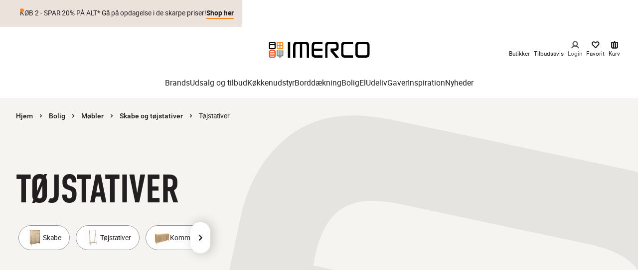

--- FILE ---
content_type: text/css
request_url: https://www.imerco.dk/_next/static/css/91c0039f2ce7aefb.css
body_size: -214
content:
.Image_imageWrapper__ex_vj{position:relative;width:inherit;height:inherit;display:inherit;aspect-ratio:inherit}.Image_imageWrapper__ex_vj img{opacity:1;transition:opacity .15s cubic-bezier(.35,0,.15,1)}.Image_loading__rJotM{background-color:#fcfaf9;overflow:hidden}.Image_loading__rJotM img{opacity:0}
/*# sourceMappingURL=91c0039f2ce7aefb.css.map*/

--- FILE ---
content_type: application/javascript; charset=utf-8
request_url: https://www.imerco.dk/_next/static/chunks/3349.5608006ccb0867f6.js
body_size: 9112
content:
(self.webpackChunk_N_E=self.webpackChunk_N_E||[]).push([[3349],{21085:function(e,t,n){"use strict";var r,i=n(67294);function a(){return(a=Object.assign?Object.assign.bind():function(e){for(var t=1;t<arguments.length;t++){var n=arguments[t];for(var r in n)({}).hasOwnProperty.call(n,r)&&(e[r]=n[r])}return e}).apply(null,arguments)}t.Z=e=>i.createElement("svg",a({width:"1em",height:"1em",viewBox:"0 0 9 14",xmlns:"http://www.w3.org/2000/svg"},e),r||(r=i.createElement("g",{fill:"none",fillRule:"evenodd"},i.createElement("path",{d:"M-8-5h24v24H-8z"}),i.createElement("g",{strokeLinecap:"round",strokeLinejoin:"round"},i.createElement("path",{d:"M-4-1h16v16H-4z"}),i.createElement("path",{stroke:"currentColor",strokeWidth:2.5,d:"M6 12 1 7l5-5"})))))},51185:function(e,t,n){"use strict";var r,i=n(67294);function a(){return(a=Object.assign?Object.assign.bind():function(e){for(var t=1;t<arguments.length;t++){var n=arguments[t];for(var r in n)({}).hasOwnProperty.call(n,r)&&(e[r]=n[r])}return e}).apply(null,arguments)}t.Z=e=>i.createElement("svg",a({width:"1em",height:"1em",viewBox:"0 0 9 14",xmlns:"http://www.w3.org/2000/svg"},e),r||(r=i.createElement("g",{fill:"none",fillRule:"evenodd"},i.createElement("path",{d:"M16 19H-8V-5h24z"}),i.createElement("g",{strokeLinecap:"round",strokeLinejoin:"round"},i.createElement("path",{d:"M12 15H-4V-1h16z"}),i.createElement("path",{stroke:"currentColor",strokeWidth:2.5,d:"m2 2 5 5-5 5"})))))},61441:function(e,t,n){"use strict";n.d(t,{P:function(){return r}}),n(67294);let r=(0,n(26601).Z)("section",{target:"emdmwar0"})(({theme:e,area:t})=>({gridArea:t,display:"grid",gap:e.space[3],gridAutoRows:"max-content"}))},89944:function(e,t,n){"use strict";n.d(t,{Z:function(){return eu}});var r,i,a,o,c,l,s=n(35944),d=n(85225),h=n(67294),g=n(13090),m=n(61441),u=n(12071),p=n(26601),v=n(10051);let f=(0,p.Z)("div",{target:"e1atrzdd0"})({display:"grid",[v.AV.sm]:{display:"none"}}),Z=(0,p.Z)("div",{target:"e1atrzdd1"})(({theme:e})=>({display:"none",gap:e.space["4"],[v.AV.sm]:{display:"grid"}})),w=(0,p.Z)("div",{target:"e1atrzdd2"})(({theme:e})=>({display:"grid",alignItems:"start",gridTemplateColumns:"1fr",gridTemplateRow:"min-content",gridAutoRows:"max-content",paddingBottom:e.space[3],[v.AV.sm]:{gridAutoColumns:"1fr",gridAutoFlow:"column",columnGap:e.space[2],paddingBottom:e.space[5]},[v.AV.md]:{gridAutoColumns:"1fr",gridAutoFlow:"column",columnGap:e.space[3],paddingBottom:e.space[5]}})),y=(0,p.Z)("div",{target:"e1atrzdd3"})({display:"block",gridAutoFlow:"row",gridTemplateColumns:"max-content",[v.AV.md]:{display:"grid"},[`& + & ${u.wW}`]:{borderTop:0}}),x=(0,p.Z)(u.rU,{target:"e1atrzdd4"})(({theme:e,color:t})=>({color:t,fontSize:e.fontSizes.xs})),b=(0,p.Z)("ul",{target:"e1atrzdd5"})(({theme:e})=>({display:"grid",gap:e.space["4"]}));function z(){return(z=Object.assign?Object.assign.bind():function(e){for(var t=1;t<arguments.length;t++){var n=arguments[t];for(var r in n)({}).hasOwnProperty.call(n,r)&&(e[r]=n[r])}return e}).apply(null,arguments)}var k=e=>h.createElement("svg",z({width:"1em",height:"1em",viewBox:"0 0 9 14",xmlns:"http://www.w3.org/2000/svg"},e),r||(r=h.createElement("path",{stroke:"currentColor",strokeWidth:2.5,d:"m-1 9 5-5 5 5",strokeLinecap:"round",strokeLinejoin:"round"}))),C=n(60226),V=n(61467),E=n(66793);let A=(0,h.memo)(({menuItem:e})=>{let{header:t,children:n}=e,r=n?n.filter(e=>e.link.url):[],i=(0,s.tZ)(j,{children:t});return(0,s.BX)(y,{children:[(0,s.tZ)(f,{children:(0,s.tZ)(u.Qd,{header:i,icon:H,children:(0,s.tZ)(b,{children:r.map(({link:e})=>(0,s.tZ)("li",{children:(0,s.tZ)(x,{href:e.url,target:e.target,title:e.title,children:e.text,prefetch:!1,color:V.r.colors.white})},[e.id,e?.url,e.text].join("")))})})}),(0,s.BX)(Z,{children:[i,(0,s.tZ)(b,{children:r.map(({link:e})=>(0,s.tZ)("li",{children:(0,s.tZ)(x,{href:e.url,target:e.target,title:e.title,children:e.text,prefetch:!1,color:V.r.colors.white})},[e.id,e?.url,e.text].join("")))})]})]})}),H=({isOpen:e})=>(0,s.tZ)(S,{children:e?(0,s.tZ)(k,{}):(0,s.tZ)(C.Z,{})}),S=(0,p.Z)("div",{target:"e1806hfc0"})(({theme:e})=>({display:"flex",color:e.colors.white})),j=(0,p.Z)("h2",{target:"e1806hfc1"})(({theme:e})=>({color:e.colors.white,fontFamily:e.fonts.roboto,textTransform:"uppercase",fontSize:20,lineHeight:"22px",fontWeight:"normal",letterSpacing:0,[v.AV.xs]:{fontSize:15,lineHeight:"20px"},[(0,E.mq)("xs","md")]:{fontSize:15,lineHeight:"20px"}})),B=({menu:e})=>(0,s.tZ)(u.UQ,{children:(0,s.tZ)(w,{children:e?.map(e=>s.tZ(A,{menuItem:e},e.id))})});var R=n(82502),T=n(42223),I=n(57664);function _(){return(_=Object.assign?Object.assign.bind():function(e){for(var t=1;t<arguments.length;t++){var n=arguments[t];for(var r in n)({}).hasOwnProperty.call(n,r)&&(e[r]=n[r])}return e}).apply(null,arguments)}function L(){return(L=Object.assign?Object.assign.bind():function(e){for(var t=1;t<arguments.length;t++){var n=arguments[t];for(var r in n)({}).hasOwnProperty.call(n,r)&&(e[r]=n[r])}return e}).apply(null,arguments)}let M=(0,p.Z)("div",{target:"e1oz9nv50"})(({theme:e})=>({display:"flex",flexWrap:"wrap",alignItems:"center",gap:e.space[1],[v.AV.sm]:{gap:e.space[3]},img:{maxWidth:35,[v.AV.sm]:{maxWidth:45}}})),O=(0,p.Z)("div",{target:"e1oz9nv51"})(()=>({display:"flex",flexWrap:"wrap",alignItems:"baseline"})),P=(0,p.Z)("div",{target:"e1oz9nv52"})(({theme:e})=>({display:"grid",gridTemplateColumns:"auto auto",justifyContent:"space-between",marginTop:e.space[4],paddingTop:e.space[3],paddingBottom:e.space[3],[v.AV.sm]:{gap:e.space[4]}})),X=(0,p.Z)("div",{target:"e1oz9nv53"})({backgroundColor:"#000",minHeight:56}),F=(0,p.Z)("div",{target:"e1oz9nv54"})(({theme:e})=>({margin:"auto",paddingLeft:e.space[2],paddingRight:e.space[2],color:e.colors.white,p:{fontSize:e.fontSizes.xs,marginBlockStart:0,marginBlockEnd:0}}));(0,p.Z)("div",{target:"e1oz9nv55"})({display:"none",[(0,E.mq)(0,"md")]:{display:"flex"}}),(0,p.Z)("div",{target:"e1oz9nv56"})({display:"none",[(0,E.mq)("md")]:{display:"flex"}});let N=(0,p.Z)(e=>h.createElement("svg",_({width:"1em",height:"1em",viewBox:"0 0 74 16",xmlns:"http://www.w3.org/2000/svg"},e),i||(i=h.createElement("path",{d:"M.017 0H10.17v1.901H6.172v10.717H3.981V1.901H0L.017 0Zm9.718 3.483h1.873v1.766h.034c.067-.252.184-.488.351-.723a2.79 2.79 0 0 1 .62-.64c.233-.201.5-.353.802-.47.284-.118.585-.186.887-.186.234 0 .401.017.485.017.083.017.184.034.267.034v1.935a3.367 3.367 0 0 0-.435-.068c-.15-.017-.284-.033-.435-.033a2.31 2.31 0 0 0-.953.202 2.418 2.418 0 0 0-.786.588c-.218.27-.402.59-.535.976a4.14 4.14 0 0 0-.201 1.346v4.34H9.702l.033-9.084Zm14.52 9.135H22.28V11.34h-.033c-.251.47-.62.824-1.104 1.11-.485.286-.987.42-1.489.42-1.187 0-2.057-.285-2.593-.891-.535-.589-.802-1.497-.802-2.692V3.483h2.007v5.602c0 .808.15 1.38.468 1.7.301.336.736.504 1.288.504.418 0 .77-.067 1.054-.202.284-.134.518-.303.686-.521.184-.219.3-.488.384-.791.084-.303.118-.64.118-.993v-5.3h2.007v9.136h-.017Zm3.411-2.927c.067.589.285.992.67 1.245.384.235.853.353 1.388.353.184 0 .401-.017.635-.05.235-.034.469-.084.67-.169.217-.084.384-.201.518-.37.134-.168.2-.37.184-.622-.017-.253-.1-.471-.284-.64-.184-.168-.402-.286-.67-.403a5.775 5.775 0 0 0-.936-.253c-.351-.067-.703-.151-1.07-.235a11.513 11.513 0 0 1-1.088-.303 3.11 3.11 0 0 1-.937-.488 2.095 2.095 0 0 1-.652-.774c-.167-.32-.25-.69-.25-1.16 0-.505.116-.91.367-1.246.234-.336.552-.605.92-.807a4.16 4.16 0 0 1 1.238-.438 7.047 7.047 0 0 1 1.288-.118c.468 0 .92.05 1.338.152.418.1.82.252 1.154.488.351.219.636.521.853.875.234.353.368.79.435 1.295h-2.09c-.101-.488-.319-.807-.653-.976a2.68 2.68 0 0 0-1.188-.252c-.133 0-.317.017-.501.034-.201.033-.368.067-.552.134a1.307 1.307 0 0 0-.435.286.675.675 0 0 0-.184.488c0 .252.083.438.25.589.168.151.385.27.67.387.267.1.585.185.936.252.352.068.72.152 1.088.236.368.084.719.185 1.07.303.351.117.67.269.937.488.267.201.502.454.669.757.167.303.25.69.25 1.127 0 .538-.116.993-.367 1.38-.251.37-.569.69-.954.925a4.712 4.712 0 0 1-1.304.521c-.485.101-.954.169-1.422.169a5.958 5.958 0 0 1-1.59-.202 4.036 4.036 0 0 1-1.27-.59 2.82 2.82 0 0 1-.837-.992c-.2-.387-.318-.858-.334-1.413h2.024v.017h.016Zm6.608-6.208h1.522V.723h2.007v2.743h1.806v1.497h-1.806v4.88c0 .218.017.386.033.554.017.152.067.286.117.387.067.101.168.186.285.236.134.05.3.084.535.084.134 0 .284 0 .418-.017s.285-.033.418-.067v1.565a8.57 8.57 0 0 1-.652.067c-.217.034-.418.034-.652.034-.536 0-.954-.05-1.272-.152a1.824 1.824 0 0 1-.752-.437 1.567 1.567 0 0 1-.368-.724c-.067-.286-.1-.639-.117-1.01V4.98h-1.522V3.449v.034Zm6.74 0h1.89v1.245h.034c.284-.539.67-.909 1.171-1.144a3.774 3.774 0 0 1 1.64-.354c.718 0 1.337.118 1.873.387.535.253.97.59 1.321 1.043.351.438.619.96.786 1.548.167.59.268 1.228.268 1.885 0 .622-.084 1.21-.234 1.783-.168.572-.402 1.094-.72 1.53-.317.438-.719.792-1.22 1.06-.502.27-1.071.405-1.74.405-.285 0-.586-.034-.87-.084a3.686 3.686 0 0 1-.836-.253 2.997 2.997 0 0 1-.736-.454 2.559 2.559 0 0 1-.57-.64h-.033V16h-2.007V3.483h-.017Zm7.01 4.576c0-.404-.051-.808-.168-1.195a3.055 3.055 0 0 0-.485-1.026 2.682 2.682 0 0 0-.786-.723 2.13 2.13 0 0 0-1.088-.27c-.836 0-1.472.286-1.907.875-.418.59-.635 1.38-.635 2.356 0 .47.05.891.167 1.278s.268.724.502 1.01c.217.286.485.505.803.673.318.168.669.252 1.087.252.468 0 .836-.1 1.154-.286.318-.185.569-.437.786-.723.201-.303.352-.64.435-1.027a5.81 5.81 0 0 0 .134-1.194ZM51.551 0h2.008v1.901h-2.008V0Zm0 3.483h2.008v9.135h-2.008V3.483ZM55.35 0h2.008v12.618h-2.008V0Zm8.13 12.87c-.72 0-1.372-.117-1.94-.37a4.404 4.404 0 0 1-1.44-.992 4.328 4.328 0 0 1-.886-1.531 6.013 6.013 0 0 1-.317-1.935c0-.69.1-1.33.317-1.918a4.48 4.48 0 0 1 .887-1.53c.385-.422.87-.758 1.438-.994a5.052 5.052 0 0 1 1.94-.37c.72 0 1.372.118 1.941.37a4.163 4.163 0 0 1 1.439.993c.384.42.685.942.886 1.531.2.589.318 1.228.318 1.918 0 .707-.1 1.346-.318 1.935a4.768 4.768 0 0 1-.886 1.53c-.385.421-.87.758-1.439.994a4.99 4.99 0 0 1-1.94.37Zm0-1.598c.435 0 .836-.1 1.154-.286.334-.185.585-.437.803-.74a3.18 3.18 0 0 0 .468-1.026 4.64 4.64 0 0 0 0-2.339c-.1-.387-.25-.723-.468-1.026a2.546 2.546 0 0 0-.803-.724 2.349 2.349 0 0 0-1.154-.286c-.435 0-.837.101-1.154.286a2.567 2.567 0 0 0-.803.724c-.218.303-.368.64-.469 1.026a4.608 4.608 0 0 0 0 2.339c.1.387.251.723.469 1.026a2.6 2.6 0 0 0 .803.74c.334.202.719.286 1.154.286Zm5.185-7.79h1.522V.724h2.007v2.743H74v1.497h-1.807v4.88c0 .218.017.386.034.554.017.152.067.286.117.387.067.101.167.186.284.236.134.05.301.084.536.084.133 0 .284 0 .418-.017s.284-.033.418-.067v1.565c-.217.033-.435.05-.652.067-.218.034-.419.034-.653.034-.535 0-.953-.05-1.27-.152a1.824 1.824 0 0 1-.754-.437 1.567 1.567 0 0 1-.368-.724c-.067-.286-.1-.639-.117-1.01V4.98h-1.522V3.449v.034Z",fill:"#FFF",fillRule:"nonzero"}))),{target:"e1oz9nv57"})({height:16,width:74}),W=(0,p.Z)("div",{target:"e1oz9nv58"})({display:"flex",flexWrap:"wrap",alignItems:"baseline","& > svg:nth-of-type(n+2)":{display:"none"},[v.AV.sm]:{"& > svg:nth-of-type(n+2)":{display:"block"}}}),U=(0,p.Z)(e=>h.createElement("svg",L({width:"1em",height:"1em",viewBox:"0 0 24 24",xmlns:"http://www.w3.org/2000/svg"},e),a||(a=h.createElement("path",{d:"M0 9.24h9.295L12.053 0l2.986 9.24H24l-11.947 8.823 5.404-1.132L19.815 24l-7.762-5.937L4.403 24l2.916-9.379z",fill:"#FAFAFA",fillRule:"evenodd"}))),{target:"e1oz9nv59"})({height:24,width:24}),$=({image:e,title:t,index:n,height:r,width:i})=>(0,s.tZ)(u.Ee,{src:e.src,title:t,loading:"lazy",width:i||35,height:r||20,layout:"intrinsic",disableSkeleton:!0},e.src+n),Y=({icons:e,height:t,width:n})=>(0,s.tZ)(M,{children:e.map(({image:e,title:r,link:i},a)=>(0,s.BX)(h.Fragment,{children:[i&&(0,s.tZ)(u.rU,{href:i.url,...i,children:(0,s.tZ)($,{image:e,height:t,width:n,title:r,index:a})}),!i&&(0,s.tZ)($,{image:e,height:t,width:n,title:r,index:a})]},a))}),q=({paymentIcons:e,trustpilotLink:t,rate:n})=>(0,s.tZ)(X,{children:(0,s.tZ)(R.P,{children:(0,s.tZ)(T.T,{gutterSize:"medium",children:(0,s.BX)(P,{children:[t&&(0,s.tZ)(I.r,{href:t.url,...t,children:(0,s.BX)(O,{children:[(0,s.BX)(W,{children:[(0,s.tZ)(U,{}),(0,s.tZ)(U,{}),(0,s.tZ)(U,{}),(0,s.tZ)(U,{}),(0,s.tZ)(U,{})]}),(0,s.tZ)(F,{dangerouslySetInnerHTML:{__html:n}}),(0,s.tZ)(N,{})]})}),e?.length?(0,s.tZ)(Y,{icons:e}):null]})})})});function Q(){return(Q=Object.assign?Object.assign.bind():function(e){for(var t=1;t<arguments.length;t++){var n=arguments[t];for(var r in n)({}).hasOwnProperty.call(n,r)&&(e[r]=n[r])}return e}).apply(null,arguments)}var D=e=>h.createElement("svg",Q({id:"logo-white_svg__Yes",xmlns:"http://www.w3.org/2000/svg",viewBox:"0 0 1002.98 158.9",width:"1em",height:"1em"},e),o||(o=h.createElement("defs",null,h.createElement("style",null,".logo-white_svg__cls-1{fill:#fff}"))),c||(c=h.createElement("path",{className:"logo-white_svg__cls-1",d:"M308.21 465V306.08h23.11V465zM583 465c-21.68 0-37.16-10.71-37.16-33.82v-89.8c0-21.68 13.1-35.25 35-35.25h71.89v23.1H589c-12.39 0-20 4.77-20 17.87v27.1h83.8v22.87H569v26.68c0 13.34 7.62 18.11 20.25 18.11h63.55V465zm298.75-135.82c-5.48 0-10 0-14.29 3.81s-5.24 8.1-5.24 13.58v75c0 15.25 5.72 20.25 20.73 20.25h74.6V465h-83.18c-22.63 0-35.26-13.34-35.26-35.73v-87.9c0-10.72 1.2-20.25 9.77-27.87 7.86-6.91 17.39-7.38 27.39-7.38h81.51v23.1zM1084.38 465h-65.12c-9.77 0-19.77-1.19-27.39-7.86-7.86-6.67-11-17.87-11-27.87v-86.99c0-10.48 3.34-21 11.2-28.11 7.62-6.91 17.15-8.1 27.16-8.1h65.36c24.54 0 37.87 11 37.87 36.2V429c.03 25-13.78 36-38.08 36zm15.25-116c0-14.53-6.19-19.77-20.48-19.77h-54.41c-14.29 0-20.73 5-20.73 19.77v73.6c0 5.48 1.2 11 5.25 15 4.29 4.29 9.76 4.29 15.48 4.29h54.41c13.57 0 20.48-4.29 20.48-18.58zm-738.92-5.77c0-21.68 10.72-37.16 33.82-37.16h89.8c21.68 0 35.26 13.1 35.26 35v123.86h-23.11V349.19c0-12.39-4.77-20-17.87-20h-27.15v135.74h-22.87V329.18h-26.68c-13.34 0-18.1 7.62-18.1 20.24v115.51h-23.1zm400.79 52.91h16c9.86 0 19.24-.47 27-7.28 8.45-7.51 9.62-16.89 9.62-27.45v-20.57c0-10.56-2.58-19.71-11-27.22-5.53-4.86-13.72-7.77-23.56-7.55H715c-21.58 0-34.49 13.37-34.49 34.73v124.13h22.78v-115.1c0-16.06 7.08-20.78 21.51-20.78h47.11c3.55 0 10 .33 14.19 4.09s5.27 8.69 5.27 12.82v10.25c0 5.4-.94 9.62-5.16 13.38s-8.69 3.75-14.08 3.75h-33.61a3.88 3.88 0 0 0-4.11 4v23c0 2.13.11 3.13 2.2 5.62 1.17 1.38 48.26 58.86 48.26 58.86H818z",transform:"translate(-119.51 -306.06)"})),h.createElement("path",{d:"M245.34 306.06h-30.92c-4.73 0-9.24.56-12.84 3.83s-5.29 8.34-5.29 13.29v41.13c0 4.73 1.46 10 5.18 13.18s8.34 3.72 13 3.72h30.81c11.49 0 18-5.18 18-17v-41c-.03-11.96-6.34-17.15-17.94-17.15zm-38.13 20.28c0-7 3-9.35 9.8-9.35h7.36v21.14h-17.16zm2.48 41.91a9.66 9.66 0 0 1-2.48-7.1v-12.08h17.16v21.22H217c-2.69 0-5.28 0-7.31-2.03zm42.75-6.76c0 6.76-3.26 8.79-9.69 8.79h-7.44v-21.21h17.13zm0-23.37h-17.13V317h7.44c6.76 0 9.69 2.48 9.69 9.35zM168.57 389.81h-30.92c-4.73 0-9.24.56-12.84 3.83s-5.29 8.34-5.29 13.29v41.12c0 4.73 1.46 10 5.18 13.18s8.34 3.72 13 3.72h30.81c11.49 0 18-5.18 18-17v-41.54c-.03-11.95-6.34-16.6-17.94-16.6zm-38.13 20.28c0-7 3-9.35 9.8-9.35H166c6.76 0 9.69 2.48 9.69 9.35v1.13h-45.25zm45.23 12v10.48h-45.23v-10.44zM166 454h-25.76c-2.7 0-5.29 0-7.32-2a9.66 9.66 0 0 1-2.48-7.1v-1.38h45.23v1.72C175.66 452 172.4 454 166 454z",transform:"translate(-119.51 -306.06)",style:{fill:"#fff"}}),l||(l=h.createElement("path",{className:"logo-white_svg__cls-1",d:"M168.57 306.06h-30.92c-4.73 0-9.24.56-12.84 3.83s-5.29 8.34-5.29 13.29v41.12c0 4.73 1.46 10 5.18 13.18s8.34 3.72 13 3.72h30.81c11.49 0 18-5.18 18-17v-41.54c-.03-11.94-6.34-16.6-17.94-16.6zm-38.13 20.28c0-7 3-9.35 9.8-9.35H166c6.76 0 9.69 2.48 9.69 9.35v1.13h-45.25zM166 370.28h-25.76c-2.7 0-5.29 0-7.32-2a9.66 9.66 0 0 1-2.48-7.1v-22.8h45.23v23.11c-.01 6.76-3.27 8.79-9.67 8.79z",transform:"translate(-119.51 -306.06)"})),h.createElement("path",{d:"M257.73 389.8c-4.77 0-5.3 2.31-5.3 5.33v38.16c0 6-2.79 8.51-7.83 9v-47c0-3-.45-5.47-5.43-5.47s-5.37 2.37-5.46 5.32v47.13h-7.78v-46.94c0-3-.64-5.5-5.45-5.5s-5.45 2.48-5.45 5.5v46.92a7.16 7.16 0 0 1-5.32-2 9.68 9.68 0 0 1-2.47-7.11v-37.83c0-3-.64-5.47-5.45-5.47s-5.5 2.45-5.5 5.47v41c0 4.74 1.52 10 5.23 13.2s8.31 3.72 12.91 3.72H223V465h13.6v-11.81h8.57c11.45 0 18.1-5.2 18.11-17v-40.87c-.03-3.06-.73-5.52-5.55-5.52z",transform:"translate(-119.51 -306.06)",style:{fill:"#fff"}})),G=n(859),J=n(75381),K=n.n(J);let ee=({children:e=(0,s.tZ)(G.Z,{}),description:t})=>(0,s.tZ)(u.rU,{href:"/","aria-label":t??"Imerco",children:(0,s.tZ)("div",{className:K().logoContainer,children:e})});var et=n(28602);let en=(0,p.Z)(u.j1,{target:"e1hsk7bt0"})(({theme:e})=>({color:e.colors.grey100,paddingTop:e.space[2],paddingBottom:e.space[2],"> p":{...e.mixins.useTextStyle("bodySmall")}})),er=(0,p.Z)(et.Z,{target:"e1hsk7bt1"})({[v.AV.xs]:{alignItems:"center"}}),ei=({text:e,logoImage:t})=>(0,s.BX)(er,{column:!0,children:[t&&(0,s.tZ)(ee,{description:t.caption,children:(0,s.tZ)(D,{})}),e&&(0,s.tZ)(en,{html:e})]});var ea=n(1816),eo=n(75812);let ec=(0,p.Z)(et.Z,{target:"e7idpx40"})(({theme:e})=>({[v.AV.xs]:{paddingTop:0},[v.AV.sm]:{paddingTop:e.space[5]},[v.AV.md]:{paddingTop:e.space[5]}})),el=(0,p.Z)("footer",{target:"e7idpx41"})(({theme:e})=>({backgroundColor:e.colors.black,alignSelf:"end",paddingBottom:0,width:"100%","&:empty":{display:"none"}}));(0,p.Z)(eo.Ef,{target:"e7idpx43"})(({theme:e})=>({display:"block",padding:`${e.space[4]} ${e.space[2]}`,position:"relative","&:hover":{backgroundColor:e.colors.grey30},"&:active":{backgroundColor:e.colors.grey50},svg:{height:24,width:24}}),(0,ea.fq)("active",({theme:e})=>({backgroundColor:e.colors.grey30,"&:hover":{backgroundColor:e.colors.grey40}})),(0,ea.fq)("mobileOnly",{[v.AV.sm]:{display:"none"}}));let es=(0,p.Z)("div",{target:"e7idpx44"})({display:"grid",gridAutoRows:"max-content",gridTemplateAreas:`"richtext"
                        "icons"
                        "newsletter"`,"&:empty":{display:"none"},[v.AV.xs]:{justifyContent:"space-between",gridTemplateColumns:"repeat(1, 1fr)",gridTemplateAreas:`"richtext"
                            "newsletter"
                            "icons"`},[v.AV.sm]:{justifyContent:"space-between",gridTemplateColumns:"repeat(3, 1fr)",gridTemplateAreas:`"richtext richtext icons" 
                            "newsletter . ."`},[v.AV.lg]:{justifyContent:"space-between",gridTemplateColumns:"repeat(3, 1fr)",gridTemplateAreas:'"richtext icons newsletter"'}}),ed=(0,p.Z)(et.Z,{target:"e7idpx45"})(()=>({justifyContent:"center",[v.AV.sm]:{justifyContent:"end"},[v.AV.lg]:{justifyContent:"center"}})),eh=(0,p.Z)("div",{target:"e7idpx46"})({display:"none",[(0,E.mq)(0,"md")]:{display:"block"}}),eg=(0,p.Z)("div",{target:"e7idpx47"})({display:"none",[(0,E.mq)("md")]:{display:"block"}});var em=n(43531),eu=(0,g.P)(()=>{let{data:e}=(0,d.xQ)(),{contactText:t,logoImage:n,menu:r,newsletterText:i,newsletterLink:a,paymentIcons:o,additionalIcons:c,trustpilotLink:l,rate:h}=e?.footer||{},g=o?.length||l,u=r||t||n||i||a||c?.length;return(0,s.tZ)(s.HY,{children:(0,s.BX)(el,{children:[u&&(0,s.tZ)(s.HY,{children:(0,s.tZ)(em.EM,{children:(0,s.BX)(ec,{column:!0,children:[r&&(0,s.tZ)(B,{menu:r}),(0,s.BX)(es,{children:[(0,s.tZ)(m.P,{area:"richtext",children:t||n?(0,s.tZ)(ei,{text:t,logoImage:n}):null}),(0,s.tZ)(m.P,{area:"icons",children:!!c?.length&&(0,s.BX)(ed,{children:[(0,s.tZ)(eh,{children:(0,s.tZ)(Y,{height:24,width:24,icons:c})}),(0,s.tZ)(eg,{children:(0,s.tZ)(Y,{height:32,width:32,icons:c})})]})})]})]})})}),g?(0,s.tZ)(q,{rate:h,trustpilotLink:l,paymentIcons:o}):null]})})})},3689:function(e,t,n){"use strict";n.d(t,{A:function(){return d}});var r=n(67294),i=n(51824),a=n(76054),o=n(11163),c=n(81354),l=n.n(c);let s=["checkout"];function d({frame:e,page:t}){let n=(0,r.useRef)(!1),c=(0,o.useRouter)(),d=(0,i.h)(e),h=(0,a.Z)(),g=(0,r.useRef)(window.location.pathname),m=(0,r.useRef)(),u=(0,r.useCallback)(e=>{m.current=g.current,g.current=e},[g.current,m.current]);async function p(){let e=h?.email?l().SHA256(h?.email).toString():void 0;s.includes(g.current)||m.current===g.current||(d.pageView({page:t,loggedIn:!h.isGuest,customerId:e}),m.current=g.current)}(0,r.useEffect)(()=>(c.events.on("routeChangeComplete",u),()=>{c.events.off("routeChangeComplete",u)}),[c.events]),(0,r.useEffect)(()=>{!h.isInitialized||n.current||d.isReady||d.initialize(h.customerId,h.c_imercoCustomerNo)},[h.customerId,h.c_imercoCustomerNo,h.isInitialized,d.isReady]),(0,r.useEffect)(()=>{d.isReady&&(p(),d.hasQueue&&d.runQueue())},[d.isReady,g.current,d.hasQueue])}},20124:function(e,t,n){"use strict";n.d(t,{N:function(){return i},b:function(){return a}});var r=n(35944);let i=(0,n(67294).createContext)({error:null,onReset:()=>{}}),a=({children:e,contextValue:t})=>(0,r.tZ)(i.Provider,{value:t,children:e})},36601:function(e,t,n){"use strict";n.d(t,{V:function(){return a}});var r=n(67294),i=n(20124);let a=()=>(0,r.useContext)(i.N)},13090:function(e,t,n){"use strict";n.d(t,{S:function(){return k},P:function(){return C}});var r=n(35944),i=n(67294),a=n(36601),o=n(26601),c=n(43495),l=n(1816);let s=(0,o.Z)(c.E.div,{target:"e183ijas1"})(({theme:e})=>({display:"flex",flexDirection:"column",background:e.colors.black,color:e.colors.white,...e.mixins.useTextStyle("body"),borderRadius:3,zIndex:e.zIndices[4],overflow:"hidden",pointerEvents:"auto",cursor:"pointer"}),(0,l.db)("variant",{error:({theme:e})=>({backgroundColor:e.colors.negative}),warning:({theme:e})=>({backgroundColor:e.colors.neutral}),info:({theme:e})=>({backgroundColor:e.colors.black}),success:({theme:e})=>({backgroundColor:e.colors.positive})})),d=(0,o.Z)("div",{target:"e183ijas2"})(({theme:e})=>({display:"flex",alignItems:"center",padding:`${e.space[2]} 0 ${e.space[2]} ${e.space[5]}`})),h=(0,o.Z)("button",{target:"e183ijas3"})(({theme:{colors:e,space:t,mixins:n}})=>({...n.useTextStyle("button"),display:"flex",justifyContent:"center",marginLeft:"auto",background:"none",border:"none",color:e.white,padding:t[2],paddingLeft:t[5],cursor:"pointer",maxWidth:580}));n(36255),(0,n(64529).ZP)(e=>({notifications:[],add:t=>{e(e=>({...e,notifications:[...e.notifications,t]}))},remove:t=>{e(e=>({...e,notifications:e.notifications.filter(({id:e})=>t!==e)}))}}));var g=n(59510),m=n(46732),u=n(9015);let p={pre:{opacity:0},visible:{opacity:1}},v=({text:e,onDismiss:t,onClick:n,severity:a="error",duration:o})=>{let{translate:c}=(0,m.m)(),[,l,v]=(0,u.Z)(t,o);return(0,i.useEffect)(()=>{o||l()},[]),(0,r.tZ)(s,{layout:!0,variant:a,variants:p,initial:"pre",animate:"visible",exit:"pre","aria-live":"polite",role:"button",tabIndex:0,onClick:n||t,onFocus:l,onMouseEnter:l,onMouseLeave:o?v:void 0,onTouchStart:l,onTouchEnd:o?v:void 0,children:(0,r.BX)(d,{children:[e,(0,r.tZ)(h,{"aria-label":c("accessibility.closeIconTitle"),children:(0,r.tZ)(g.Z,{title:c("accessibility.closeIconTitle")}),onClick:t})]})})},f=(0,o.Z)("div",{target:"ere147m0"})(()=>({width:"fit-content",maxWidth:580,margin:"15px auto"}));n(61467);let Z=({description:e})=>{let{error:t}=(0,a.V)(),{translate:n}=(0,m.m)(),[o,c]=(0,i.useState)(!1);return(0,i.useEffect)(()=>{},[]),(0,r.tZ)(r.HY,{children:!o&&(0,r.tZ)(f,{children:(0,r.tZ)(v,{onDismiss:()=>c(!0),text:e||n("message.contentUnavailable"),duration:0})})})};var w=n(20124),y=n(17229),x=n(6588),b=n(56262);let z={error:null};class k extends i.Component{static{this.translations=x.O}constructor(e){super(e),this.onReset=this.onReset.bind(this),this.state=z}static getDerivedStateFromError(e){return{error:e}}componentDidCatch(e,t){this.props.onError?.(e,t),(0,y.c)(this.context.t("message.generalErrorMessage")),b.Y.trackException({exception:e})}onReset(){this.props.onReset?.(),this.setState(z)}render(){let{error:e}=this.state;if(null!==e){let{fallback:t=(0,r.tZ)(Z,{})}=this.props,n={error:e,onReset:this.onReset};return(0,r.tZ)(w.b,{contextValue:n,children:"function"==typeof t?(0,r.tZ)(t,{...n}):t})}return(0,r.tZ)(r.HY,{children:this.props.children})}}function C(e,t){return n=>(0,r.tZ)(k,{fallback:t,children:(0,r.tZ)(e,{...n})})}},36255:function(e,t,n){"use strict";n.d(t,{R:function(){return r}});let r=(()=>{let e=new WeakMap,t=0;return n=>{let r=e.get(n);return r||(r=`key-${t++}`,e.set(n,r)),JSON.stringify(r)}})()},16552:function(e,t,n){"use strict";n.d(t,{Q:function(){return r}}),n(11163),n(67294);let r=()=>{}},89216:function(e,t,n){"use strict";n.d(t,{L:function(){return d}});var r=n(35944);n(67294);var i=n(9008),a=n.n(i),o=n(11163),c=n(16555),l=n(22420),s=n(99125);let d=()=>{let{meta:e,type:t,data:n}=(0,l.q)(),{title:i,description:d,canonical:g,hideFromRobots:m,openGraph:u,url:p}=e||{},v=n?.product?.pageDescription,f=n?.product?.shortDescription,Z=v||f||d,w="p50ProductDetailsPage"===t?p:g?.url,{query:y}=(0,o.useRouter)(),{config:x}=(0,s.Z)(),b=u?.image?.src?(0,c.O)({src:u?.image.src,width:1200}):null,z=x.NEXT_PUBLIC_URL+(w||h(y)),k=x.NEXT_PUBLIC_URL+(p||h(y));return(0,r.BX)(a(),{children:[i?(0,r.tZ)("title",{children:i},"title"):null,Z?(0,r.tZ)("meta",{name:"description",content:Z},"description"):null,(0,r.tZ)("meta",{name:"name",content:i},"metaName"),m?(0,r.tZ)("meta",{name:"robots",content:"noindex, nofollow"},"hideFromRobots"):null,(0,r.tZ)("link",{rel:"canonical",href:z},"canonical"),(0,r.tZ)("meta",{name:"og:url",content:k},"ogUrl"),(0,r.tZ)("meta",{name:"og:site_name",content:"Imerco"}),(0,r.tZ)("meta",{name:"author",content:"Imerco"}),(0,r.tZ)("meta",{name:"copyright",content:"Imerco"}),!!b&&!!u?.image&&(0,r.BX)(r.HY,{children:[(0,r.tZ)("meta",{name:"og:image",content:b},"ogImage"),(0,r.tZ)("meta",{name:"og:image:width",content:"1200px"}),(0,r.tZ)("meta",{name:"og:image:height",content:u.image.height*(1200/u.image.width)+"px"})]}),!!u?.title&&(0,r.tZ)(r.HY,{children:(0,r.tZ)("meta",{name:"og:title",content:u?.title},"ogTitle")}),!!u?.description&&(0,r.tZ)(r.HY,{children:(0,r.tZ)("meta",{name:"og:description",content:u?.description})}),!!u?.type&&(0,r.BX)(r.HY,{children:[(0,r.tZ)("meta",{name:"og:type",content:u?.type}),(0,r.tZ)("meta",{name:"twitter_card",content:u?.type}),(0,r.tZ)("meta",{property:"og:type",content:u?.type})]}),!!u&&Object.entries(u).filter(e=>!["image","title","description","type","image"].includes(e[0])).map(([e,t])=>(0,r.tZ)("meta",{property:`og:${e}`,content:t},e)),(0,r.tZ)("meta",{name:"robots",content:"max-image-preview:large"})]})};function h(e){let t=Array.isArray(e.slug)?e.slug.join("/"):e.slug??"",n=new URLSearchParams;return e.id&&n.append("id",e.id.toString()),e.storeid&&n.append("storeid",e.storeid.toString()),e.page&&parseInt(e.page.toString(),10)>1&&n.append("page",e.page.toString()),`/${t?.toLowerCase()}${n.toString()?`?${n.toString()}`:""}`}},75381:function(e){e.exports={logoContainer:"Logo_logoContainer__QaZ2t"}}}]);
//# sourceMappingURL=3349.5608006ccb0867f6.js.map